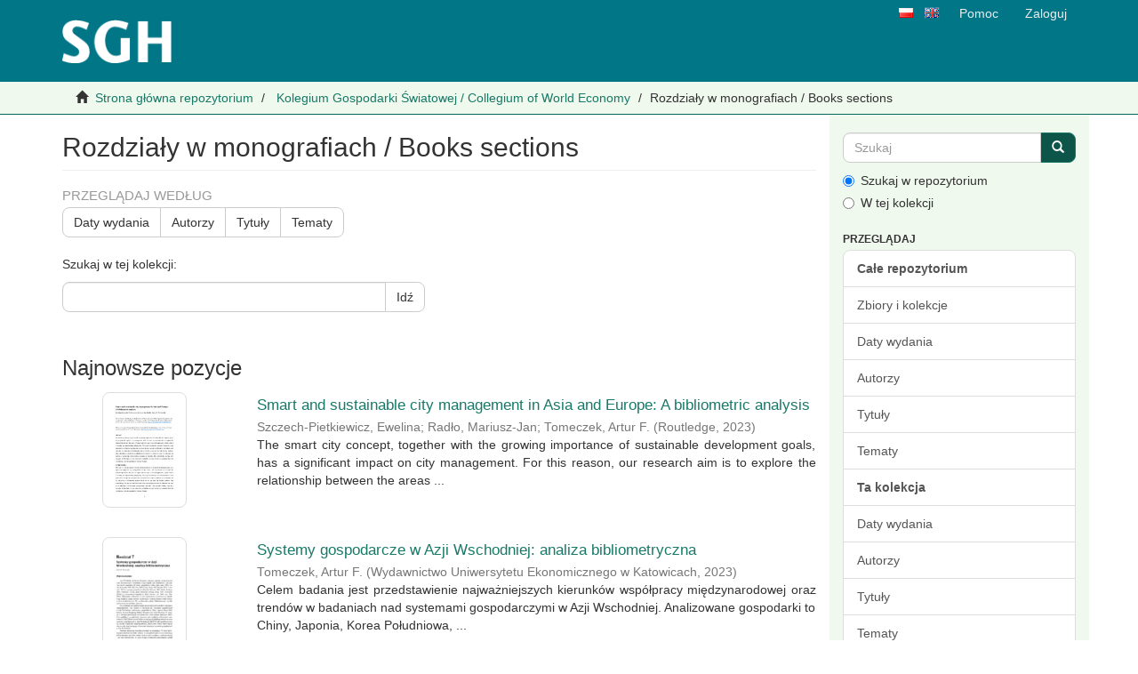

--- FILE ---
content_type: text/html;charset=utf-8
request_url: https://cor.sgh.waw.pl/handle/20.500.12182/174
body_size: 16274
content:
<!DOCTYPE html>
                <!--[if lt IE 7]> <html class="no-js lt-ie9 lt-ie8 lt-ie7" lang="en"> <![endif]-->
                    <!--[if IE 7]>    <html class="no-js lt-ie9 lt-ie8" lang="en"> <![endif]-->
                    <!--[if IE 8]>    <html class="no-js lt-ie9" lang="en"> <![endif]-->
                    <!--[if gt IE 8]><!--> <html class="no-js" lang="en"> <!--<![endif]-->
                <head><META http-equiv="Content-Type" content="text/html; charset=UTF-8">
<meta content="text/html; charset=UTF-8" http-equiv="Content-Type">
<meta content="IE=edge,chrome=1" http-equiv="X-UA-Compatible">
<meta content="width=device-width,initial-scale=1" name="viewport">
<meta content="62B0A26E208D98C3DA3FF0B524041166" name="msvalidate.01">
<link rel="shortcut icon" href="/themes/Mirage2/images/favicon.ico">
<link rel="apple-touch-icon" href="/themes/Mirage2/images/apple-touch-icon.png">
<meta name="Generator" content="DSpace 6.0-ceon">
<link href="/themes/Mirage2/styles/main.css" rel="stylesheet">
<link type="application/rss+xml" rel="alternate" href="/feed/rss_1.0/20.500.12182/174">
<link type="application/rss+xml" rel="alternate" href="/feed/rss_2.0/20.500.12182/174">
<link type="application/atom+xml" rel="alternate" href="/feed/atom_1.0/20.500.12182/174">
<link type="application/opensearchdescription+xml" rel="search" href="https://cor.sgh.waw.pl:443/open-search/description.xml" title="DSpace">
<script>
                //Clear default text of emty text areas on focus
                function tFocus(element)
                {
                if (element.value == ' '){element.value='';}
                }
                //Clear default text of emty text areas on submit
                function tSubmit(form)
                {
                var defaultedElements = document.getElementsByTagName("textarea");
                for (var i=0; i != defaultedElements.length; i++){
                if (defaultedElements[i].value == ' '){
                defaultedElements[i].value='';}}
                }
                //Disable pressing 'enter' key to submit a form (otherwise pressing 'enter' causes a submission to start over)
                function disableEnterKey(e)
                {
                var key;

                if(window.event)
                key = window.event.keyCode;     //Internet Explorer
                else
                key = e.which;     //Firefox and Netscape

                if(key == 13)  //if "Enter" pressed, then disable!
                return false;
                else
                return true;
                }
            </script><!--[if lt IE 9]>
                <script src="/themes/Mirage2/vendor/html5shiv/dist/html5shiv.js"> </script>
                <script src="/themes/Mirage2/vendor/respond/dest/respond.min.js"> </script>
                <![endif]--><script src="/themes/Mirage2/vendor/modernizr/modernizr.js"> </script>
<title>Rozdziały w monografiach / Books sections</title>
<script type="text/javascript">
                var _paq = _paq || [];
                /* tracker methods like "setCustomDimension" should be called before "trackPageView" */
                _paq.push(["setCookieDomain", "*.cor.sgh.waw.pl"]);
                _paq.push(["setDomains", ["*.cor.sgh.waw.pl"]]);
                _paq.push(['trackPageView']);
                _paq.push(['enableLinkTracking']);
                (function() {
                    var u="//piwik.vls.icm.edu.pl/";
                    _paq.push(['setTrackerUrl', u+'piwik.php']);
                    _paq.push(['setSiteId', '29']);
                    var d=document, g=d.createElement('script'), s=d.getElementsByTagName('script')[0];
                    g.type='text/javascript'; g.async=true; g.defer=true; g.src=u+'piwik.js'; s.parentNode.insertBefore(g,s);
                })();
            </script>
<noscript>
<p>
<img alt="" style="border:0;" src="//piwik.vls.icm.edu.pl/piwik.php?idsite=29&amp;rec=1"></p>
</noscript>
<script>
  		var _paq = window._paq = window._paq || [];
  		/* tracker methods like "setCustomDimension" should be called before "trackPageView" */
  		_paq.push(['trackPageView']);
  		_paq.push(['enableLinkTracking']);
  		(function() {
    		var u="https://webanalytics.sgh.waw.pl/";
    		_paq.push(['setTrackerUrl', u+'matomo.php']);
    		_paq.push(['setSiteId', '32']);
    		var d=document, g=d.createElement('script'), s=d.getElementsByTagName('script')[0];
    		g.async=true; g.src=u+'matomo.js'; s.parentNode.insertBefore(g,s);
  		})();
	</script><script type="text/javascript">
                window.dataLayer = window.dataLayer || [];
  function gtag(){dataLayer.push(arguments);}
  gtag('js', new Date());

  gtag('config', 'UA-158703341-1');
            </script>
</head><body>
<div id="header_parent">
<header>
<div role="navigation" class="navbar navbar-default navbar-static-top">
<div class="container">
<div class="navbar-header">
<a class="navbar-brand" href="/"><img title="Cyfrowe Otwarte Repozytorium Szkoły Gł&oacute;wnej Handlowej w Warszawie" src="/themes/Mirage2//images/logo-SGH-zielone.png"></a>
</div>
<div class="navbar-right visible-sm visible-md visible-lg hidden-xs">
<ul class="nav navbar-nav pull-left icon-lang">
<a class="btn-xs" href="/?locale-attribute=pl" title="Polski"><img title="Polski" src="/themes/Mirage2/images/pl.png"></a>
</ul>
<ul class="nav navbar-nav pull-left icon-lang">
<a class="btn-xs" href="/?locale-attribute=en" title="Angielski"><img title="Angielski" src="/themes/Mirage2/images/en.png"></a>
</ul>
<ul class="nav navbar-nav pull-left">
<li>
<a href="/page/help">Pomoc</a>
</li>
</ul>
<ul class="nav navbar-nav pull-left">
<li>
<a href="/login"><span class="hidden-xs">Zaloguj</span></a>
</li>
</ul>
<button type="button" class="navbar-toggle visible-sm" data-toggle="offcanvas"><span class="sr-only">Przełącz nawigację</span><span class="icon-bar"></span><span class="icon-bar"></span><span class="icon-bar"></span></button>
</div>
<div class="navbar-right hidden-sm hidden-md hidden-lg visible-xs">
<button data-toggle="offcanvas" class="navbar-toggle pull-right" type="button"><span class="sr-only">Przełącz nawigację</span><span class="icon-bar"></span><span class="icon-bar"></span><span class="icon-bar"></span></button>
<ul class="nav nav-pills pull-right">
<li class="dropdown" id="ds-language-selection-xs">
<button data-toggle="dropdown" class="dropdown-toggle navbar-toggle navbar-link" role="button" href="#" id="language-dropdown-toggle-xs"><b aria-hidden="true" class="visible-xs glyphicon glyphicon-globe"></b></button>
<ul data-no-collapse="true" aria-labelledby="language-dropdown-toggle-xs" role="menu" class="dropdown-menu pull-right">
<li role="presentation" class="disabled">
<a href="https://cor.sgh.waw.pl:443/handle/20.500.12182/174?locale-attribute=pl">polski</a>
</li>
<li role="presentation">
<a href="https://cor.sgh.waw.pl:443/handle/20.500.12182/174?locale-attribute=en">English</a>
</li>
</ul>
</li>
<li>
<a role="button" id="help-link-xs" class="navbar-toggle navbar-link" href="/page/help"><b aria-hidden="true" class="visible-xs glyphicon glyphicon-question-sign"></b></a>
</li>
<li>
<form method="get" action="/login" style="display: inline">
<button class="navbar-toggle navbar-link"><b aria-hidden="true" class="visible-xs glyphicon glyphicon-user"></b></button>
</form>
</li>
</ul>
</div>
</div>
</div>
</header>
<div class="trail-wrapper hidden-print">
<div class="container">
<div class="row">
<div class="col-xs-12">
<div class="breadcrumb dropdown visible-xs">
<a data-toggle="dropdown" class="dropdown-toggle" role="button" href="#" id="trail-dropdown-toggle">Rozdziały w monografiach / Books sections&nbsp;<b class="caret"></b></a>
<ul aria-labelledby="trail-dropdown-toggle" role="menu" class="dropdown-menu">
<li role="presentation">
<a role="menuitem" href="/"><i aria-hidden="true" class="glyphicon glyphicon-home"></i>&nbsp;
                        Strona gł&oacute;wna repozytorium</a>
</li>
<li role="presentation">
<a role="menuitem" href="/handle/20.500.12182/166">Kolegium Gospodarki Światowej / Collegium of World Economy</a>
</li>
<li role="presentation" class="disabled">
<a href="#" role="menuitem">Rozdziały w monografiach / Books sections</a>
</li>
</ul>
</div>
<ul class="breadcrumb hidden-xs">
<li>
<i aria-hidden="true" class="glyphicon glyphicon-home"></i>&nbsp;
            <a href="/">Strona gł&oacute;wna repozytorium</a>
</li>
<li>
<a href="/handle/20.500.12182/166">Kolegium Gospodarki Światowej / Collegium of World Economy</a>
</li>
<li class="active">Rozdziały w monografiach / Books sections</li>
</ul>
</div>
</div>
</div>
</div>
</div>
<div class="hidden" id="no-js-warning-wrapper">
<div id="no-js-warning">
<div class="notice failure">JavaScript is disabled for your browser. Some features of this site may not work without it.</div>
</div>
</div>
<div class="container" id="main-container">
<div class="row row-offcanvas row-offcanvas-right">
<div class="horizontal-slider clearfix">
<div class="col-xs-12 col-sm-12 col-md-9 main-content">
<div>
<h2 class="ds-div-head page-header first-page-header">Rozdziały w monografiach / Books sections</h2>
<div id="aspect_artifactbrowser_CollectionViewer_div_collection-home" class="ds-static-div primary repository collection">
<div id="aspect_artifactbrowser_CollectionViewer_div_collection-search-browse" class="ds-static-div secondary search-browse">
<div id="aspect_browseArtifacts_CollectionBrowse_div_collection-browse" class="ds-static-div secondary browse">
<h3 class="ds-div-head">Przeglądaj według</h3>
<div id="aspect_browseArtifacts_CollectionBrowse_list_collection-browse" class="ds-static-div collection-browse">
<p class="ds-paragraph  btn-group">
<a href="/handle/20.500.12182/174/browse?type=dateissued" class=" btn btn-default ">Daty wydania</a><a href="/handle/20.500.12182/174/browse?type=author" class=" btn btn-default ">Autorzy</a><a href="/handle/20.500.12182/174/browse?type=title" class=" btn btn-default ">Tytuły</a><a href="/handle/20.500.12182/174/browse?type=subject" class=" btn btn-default ">Tematy</a>
</p>
</div>
</div>
<form id="aspect_discovery_CollectionSearch_div_collection-search" class="ds-interactive-div secondary search" action="/handle/20.500.12182/174/discover" method="post" onsubmit="javascript:tSubmit(this);">
<p>Szukaj w tej kolekcji:</p>
<div class="row">
<div id="aspect_discovery_CollectionSearch_p_search-query" class="col-sm-6">
<p class="input-group">
<input id="aspect_discovery_CollectionSearch_field_query" class="ds-text-field form-control" name="query" type="text" value=""><span class="input-group-btn"><button id="aspect_discovery_CollectionSearch_field_submit" class="ds-button-field btn btn-default" name="submit" type="submit">Idź</button></span>
</p>
</div>
</div>
</form>
</div>
<div id="aspect_artifactbrowser_CollectionViewer_div_collection-view" class="ds-static-div secondary">
<!-- External Metadata URL: cocoon://metadata/handle/20.500.12182/174/mets.xml-->
<div class="detail-view">&nbsp;
            
            </div>
</div>
<h3 class="ds-div-head">Najnowsze pozycje</h3>
<div id="aspect_discovery_CollectionRecentSubmissions_div_collection-recent-submission" class="ds-static-div secondary recent-submission">
<ul class="ds-artifact-list list-unstyled">
<!-- External Metadata URL: cocoon://metadata/handle/20.500.12182/1331/mets.xml?sections=dmdSec,fileSec&fileGrpTypes=THUMBNAIL-->
<li class="ds-artifact-item odd">
<div class="item-wrapper row">
<div class="col-sm-3 hidden-xs">
<div class="thumbnail artifact-preview">
<a href="/handle/20.500.12182/1331" class="image-link"><img alt="Miniaturka" class="img-responsive img-thumbnail" src="/bitstream/handle/20.500.12182/1331/Szczech-Pietkiewicz_Rad%c5%82o_Tomeczek_2023_Smart_City.pdf.jpg?sequence=1144&amp;isAllowed=y"></a>
</div>
</div>
<div class="col-sm-9">
<div class="artifact-description">
<h4 class="artifact-title">
<a href="/handle/20.500.12182/1331">Smart and sustainable city management in Asia and Europe: A bibliometric analysis</a><span class="Z3988" title="ctx_ver=Z39.88-2004&amp;rft_val_fmt=info%3Aofi%2Ffmt%3Akev%3Amtx%3Adc&amp;rft_id=Szczech-Pietkiewicz%2C+E.%2C+Rad%C5%82o%2C+M.-J.%2C+Tomeczek%2C+A.+F.%2C++Smart+and+sustainable+city+management+in+Asia+and+Europe%3A+A+bibliometric+analysis.+W%3A+Smart+Cities+in+Europe+and+Asia%3A+Urban+Planning+and+Management+for+a+Sustainable+Future+%2F+red.+Biswas++P.+K.%2C+Dygas+R.%2C+London%2C+2023.&amp;rft_id=978-1-032-42982-3&amp;rft_id=http%3A%2F%2Fhdl.handle.net%2F20.500.12182%2F1331&amp;rft_id=https%3A%2F%2Fdoi.org%2F10.4324%2F9781003365174-1&amp;rft_id=https%3A%2F%2Fwww.taylorfrancis.com&amp;rfr_id=info%3Asid%2Fdspace.org%3Arepository&amp;">
                    ﻿ 
                </span>
</h4>
<div class="artifact-info">
<span class="author h4"><small><span>Szczech-Pietkiewicz, Ewelina</span>; <span>Radło, Mariusz-Jan</span>; <span>Tomeczek, Artur F.</span></small></span> <span class="publisher-date h4"><small>(<span class="publisher">Routledge</span>, <span class="date">2023</span>)</small></span>
</div>
<div class="artifact-abstract">The smart city concept, together with the growing importance of sustainable development goals, has a significant impact on city management. For this reason, our research aim is to explore the relationship between the areas ...</div>
</div>
</div>
</div>
</li>
<!-- External Metadata URL: cocoon://metadata/handle/20.500.12182/1203/mets.xml?sections=dmdSec,fileSec&fileGrpTypes=THUMBNAIL-->
<li class="ds-artifact-item even">
<div class="item-wrapper row">
<div class="col-sm-3 hidden-xs">
<div class="thumbnail artifact-preview">
<a href="/handle/20.500.12182/1203" class="image-link"><img alt="Miniaturka" class="img-responsive img-thumbnail" src="/bitstream/handle/20.500.12182/1203/Tomeczek_%282023%29_Systemy_gospodarcze_w_Azji_Wschodniej.pdf.jpg?sequence=2955&amp;isAllowed=y"></a>
</div>
</div>
<div class="col-sm-9">
<div class="artifact-description">
<h4 class="artifact-title">
<a href="/handle/20.500.12182/1203">Systemy gospodarcze w Azji Wschodniej: analiza bibliometryczna</a><span class="Z3988" title="ctx_ver=Z39.88-2004&amp;rft_val_fmt=info%3Aofi%2Ffmt%3Akev%3Amtx%3Adc&amp;rft_id=Tomeczek%2C+A.+F.%2C+Systemy+gospodarcze+w+Azji+Wschodniej%3A+analiza+bibliometryczna.+W%3A+Systemy+gospodarcze+i+ich+ewolucja+%3A+stan+i+perspektywy+bada%C5%84+%2F+red.+Ostoj+I.%2C+Pietrucha+J.%2C+Katowice%2C+2023.&amp;rft_id=978-83-7875-849-5&amp;rft_id=http%3A%2F%2Fhdl.handle.net%2F20.500.12182%2F1203&amp;rft_id=978-83-7875-850-1&amp;rft_id=https%3A%2F%2Fdoi.org%2F10.22367%2Fuekat.9788378758501&amp;rft_id=https%3A%2F%2Fwww.ue.katowice.pl%2Fjednostki%2Fwydawnictwo.html&amp;rfr_id=info%3Asid%2Fdspace.org%3Arepository&amp;">
                    ﻿ 
                </span>
</h4>
<div class="artifact-info">
<span class="author h4"><small><span>Tomeczek, Artur F.</span></small></span> <span class="publisher-date h4"><small>(<span class="publisher">Wydawnictwo Uniwersytetu Ekonomicznego w Katowicach</span>, <span class="date">2023</span>)</small></span>
</div>
<div class="artifact-abstract">Celem badania jest przedstawienie najważniejszych kierunk&oacute;w wsp&oacute;łpracy międzynarodowej oraz trend&oacute;w w badaniach nad systemami gospodarczymi w Azji Wschodniej. Analizowane gospodarki to Chiny, Japonia, Korea Południowa, ...</div>
</div>
</div>
</div>
</li>
<!-- External Metadata URL: cocoon://metadata/handle/20.500.12182/1198/mets.xml?sections=dmdSec,fileSec&fileGrpTypes=THUMBNAIL-->
<li class="ds-artifact-item odd">
<div class="item-wrapper row">
<div class="col-sm-3 hidden-xs">
<div class="thumbnail artifact-preview">
<a href="/handle/20.500.12182/1198" class="image-link"><img alt="Miniaturka" class="img-responsive img-thumbnail" src="/bitstream/handle/20.500.12182/1198/IK_LD_AP_2020.pdf.jpg?sequence=3033&amp;isAllowed=y"></a>
</div>
</div>
<div class="col-sm-9">
<div class="artifact-description">
<h4 class="artifact-title">
<a href="/handle/20.500.12182/1198">Learning and Entrepreneurial Market Orientation of exporting SME</a><span class="Z3988" title="ctx_ver=Z39.88-2004&amp;rft_val_fmt=info%3Aofi%2Ffmt%3Akev%3Amtx%3Adc&amp;rft_id=Kowalik%2C+I.%2C+Danik%2C+L.%2C+Ple%C5%9Bniak%2C+A.+2020.+Learning+and+Entrepreneurial+Market+Orientation+of+exporting+SMEs.+W%3A+20th+International+Joint+Conference+Central+and+Eastern+Europe+in+the+Changing+Business+Environment+%3A+proceedings.+Praha%2C+2020.&amp;rft_id=978-80-245-2395-8&amp;rft_id=http%3A%2F%2Fhdl.handle.net%2F20.500.12182%2F1198&amp;rft_id=http%3A%2F%2Fceeconference.vse.cz%2F&amp;rfr_id=info%3Asid%2Fdspace.org%3Arepository&amp;">
                    ﻿ 
                </span>
</h4>
<div class="artifact-info">
<span class="author h4"><small><span>Kowalik, Izabela</span>; <span>Danik, Lidia</span>; <span>Pleśniak, Agnieszka</span></small></span> <span class="publisher-date h4"><small>(<span class="publisher">Prague University of Economics and Business, Oeconomica Publishing House</span>, <span class="date">2020-10</span>)</small></span>
</div>
<div class="artifact-abstract">The paper presents the results of a quantitative study of 240 Polish SMEs from the &#13;
manufacturing sector, surveyed in 2019. It aims at determining whether and to what extent &#13;
their learning is linked to entrepreneurial ...</div>
</div>
</div>
</div>
</li>
<!-- External Metadata URL: cocoon://metadata/handle/20.500.12182/1197/mets.xml?sections=dmdSec,fileSec&fileGrpTypes=THUMBNAIL-->
<li class="ds-artifact-item even">
<div class="item-wrapper row">
<div class="col-sm-3 hidden-xs">
<div class="thumbnail artifact-preview">
<a href="/handle/20.500.12182/1197" class="image-link"><img alt="Miniaturka" class="img-responsive img-thumbnail" src="/bitstream/handle/20.500.12182/1197/OLEKSIUK_Adam-KOWALIK_Izabela-PLESNIAK_Agnieszka.pdf.jpg?sequence=3033&amp;isAllowed=y"></a>
</div>
</div>
<div class="col-sm-9">
<div class="artifact-description">
<h4 class="artifact-title">
<a href="/handle/20.500.12182/1197">Impact of International Environment on the Entrepreneurial Marketing Orientation of Small and Medium Enterprises</a><span class="Z3988" title="ctx_ver=Z39.88-2004&amp;rft_val_fmt=info%3Aofi%2Ffmt%3Akev%3Amtx%3Adc&amp;rft_id=Oleksiuk%2C+A.%2C+Ple%C5%9Bniak%2C+A.%2C+Kowalik%2C+I.%2C+Impact+of+International+Environment+on+the+Entrepreneurial+Marketing+Orientation+of+Small+and+Medium+Enterprises.+W%3A+20th+International+Joint+Conference+Central+and+Eastern+Europe+in+the+Changing+Business+Environment+%3A+proceedings%2C+Praha%2C+2020.&amp;rft_id=978-80-245-2395-8&amp;rft_id=http%3A%2F%2Fhdl.handle.net%2F20.500.12182%2F1197&amp;rft_id=http%3A%2F%2Fceeconference.vse.cz%2F&amp;rfr_id=info%3Asid%2Fdspace.org%3Arepository&amp;">
                    ﻿ 
                </span>
</h4>
<div class="artifact-info">
<span class="author h4"><small><span>Oleksiuk, Adam</span>; <span>Pleśniak, Agnieszka</span>; <span>Kowalik, Izabela</span></small></span> <span class="publisher-date h4"><small>(<span class="publisher">Prague University of Economics and Business, Oeconomica Publishing House</span>, <span class="date">2020-10</span>)</small></span>
</div>
<div class="artifact-abstract">Background: A company with transnational ambitions operates, reacts and undertakes its &#13;
activities within the broadly understood international environment. The article aims at &#13;
assessing the relationship between the ...</div>
</div>
</div>
</div>
</li>
<!-- External Metadata URL: cocoon://metadata/handle/20.500.12182/1046/mets.xml?sections=dmdSec,fileSec&fileGrpTypes=THUMBNAIL-->
<li class="ds-artifact-item odd">
<div class="item-wrapper row">
<div class="col-sm-3 hidden-xs">
<div class="thumbnail artifact-preview">
<a href="/handle/20.500.12182/1046" class="image-link"><img alt="Miniaturka" class="img-responsive img-thumbnail" src="/bitstream/handle/20.500.12182/1046/Tomeczek%20%282022%29%20Land%20and%20Water%20Resources%20in%20Poland.pdf.jpg?sequence=4397&amp;isAllowed=y"></a>
</div>
</div>
<div class="col-sm-9">
<div class="artifact-description">
<h4 class="artifact-title">
<a href="/handle/20.500.12182/1046">Land and Water Resources in Poland: An Empirical Study</a><span class="Z3988" title="ctx_ver=Z39.88-2004&amp;rft_val_fmt=info%3Aofi%2Ffmt%3Akev%3Amtx%3Adc&amp;rft_id=Tomeczek%2C+A.+F.%2C+Land+and+Water+Resources+in+Poland%3A+An+Empirical+Study.+W%3A+Kowalski+A.+M.%2C+Weresa+M.+A.%2C+Towards+a+sustainable+economy+in+a+pandemic+era+%2F+red.+Kowalski+A.+M.%2C+Weresa+M.+A.%2C+Warszawa%2C+2022&amp;rft_id=978-83-8030-567-0&amp;rft_id=http%3A%2F%2Fhdl.handle.net%2F20.500.12182%2F1046&amp;rft_id=http%3A%2F%2Fwydawnictwo.sgh.waw.pl&amp;rfr_id=info%3Asid%2Fdspace.org%3Arepository&amp;">
                    ﻿ 
                </span>
</h4>
<div class="artifact-info">
<span class="author h4"><small><span>Tomeczek, Artur F.</span></small></span> <span class="publisher-date h4"><small>(<span class="publisher">SGH Publishing House</span>, <span class="date">2022</span>)</small></span>
</div>
<div class="artifact-abstract">This research aims to show how the use of land and water resources in Poland compares to other selected economies. It starts with a narrative literature review of related issues in economic research. The main empirical ...</div>
</div>
</div>
</div>
</li>
<!-- External Metadata URL: cocoon://metadata/handle/20.500.12182/1045/mets.xml?sections=dmdSec,fileSec&fileGrpTypes=THUMBNAIL-->
<li class="ds-artifact-item even">
<div class="item-wrapper row">
<div class="col-sm-3 hidden-xs">
<div class="thumbnail artifact-preview">
<a href="/handle/20.500.12182/1045" class="image-link"><img alt="Miniaturka" class="img-responsive img-thumbnail" src="/bitstream/handle/20.500.12182/1045/Tomeczek%20%282022%29%20Zasoby%20ziemi%20i%20wody%20w%20Polsce.pdf.jpg?sequence=4397&amp;isAllowed=y"></a>
</div>
</div>
<div class="col-sm-9">
<div class="artifact-description">
<h4 class="artifact-title">
<a href="/handle/20.500.12182/1045">Zasoby ziemi i wody w Polsce &ndash; badanie empiryczne</a><span class="Z3988" title="ctx_ver=Z39.88-2004&amp;rft_val_fmt=info%3Aofi%2Ffmt%3Akev%3Amtx%3Adc&amp;rft_id=Tomeczek%2C+Zasoby+ziemi+i+wody+w+Polsce+%E2%80%93+badanie+empiryczne.+W%3A+W+kierunku+zr%C3%B3wnowa%C5%BConej+gospodarki+w+dobie+pandemii+%2F+red.+Kowalski+A.+M.%2C+Weresa+M.+A.%2C+Warszawa%2C+2022&amp;rft_id=978-83-8030-549-6&amp;rft_id=http%3A%2F%2Fhdl.handle.net%2F20.500.12182%2F1045&amp;rft_id=http%3A%2F%2Fwydawnictwo.sgh.waw.pl&amp;rfr_id=info%3Asid%2Fdspace.org%3Arepository&amp;">
                    ﻿ 
                </span>
</h4>
<div class="artifact-info">
<span class="author h4"><small><span>Tomeczek, Artur F.</span></small></span> <span class="publisher-date h4"><small>(<span class="publisher">Oficyna Wydawnicza SGH</span>, <span class="date">2022</span>)</small></span>
</div>
<div class="artifact-abstract">Niniejsze badanie ma na celu pokazanie, jak wykorzystanie zasob&oacute;w ziemi i wody w Polsce wypada na tle innych wybranych gospodarek. Punktem wyjścia jest narracyjny przegląd literatury dotyczący pokrewnych zagadnień w badaniach ...</div>
</div>
</div>
</div>
</li>
<!-- External Metadata URL: cocoon://metadata/handle/20.500.12182/1044/mets.xml?sections=dmdSec,fileSec&fileGrpTypes=THUMBNAIL-->
<li class="ds-artifact-item odd">
<div class="item-wrapper row">
<div class="col-sm-3 hidden-xs">
<div class="thumbnail artifact-preview">
<a href="/handle/20.500.12182/1044" class="image-link"><img alt="Miniaturka" class="img-responsive img-thumbnail" src="/bitstream/handle/20.500.12182/1044/Tomeczek%20%282021%29%20Poland-United%20States%20Relations.pdf.jpg?sequence=4398&amp;isAllowed=y"></a>
</div>
</div>
<div class="col-sm-9">
<div class="artifact-description">
<h4 class="artifact-title">
<a href="/handle/20.500.12182/1044">Poland-United States bilateral relations: Political and economic aspects</a><span class="Z3988" title="ctx_ver=Z39.88-2004&amp;rft_val_fmt=info%3Aofi%2Ffmt%3Akev%3Amtx%3Adc&amp;rft_id=Tomeczek%2C+A+F.%2C+Poland-United+States+Bilateral+Relations%3A+Political+and+Economic+Aspects.+W%3A+Bilateral+economic+cooperation+and+competitive+advantages+%2F+red.+Kowalski+A.M.%2C+Weresa+M.A.%2C+Warszawa%2C+2021&amp;rft_id=978-83-8030-451-2&amp;rft_id=http%3A%2F%2Fhdl.handle.net%2F20.500.12182%2F1044&amp;rft_id=http%3A%2F%2Fwydawnictwo.sgh.waw.pl&amp;rfr_id=info%3Asid%2Fdspace.org%3Arepository&amp;">
                    ﻿ 
                </span>
</h4>
<div class="artifact-info">
<span class="author h4"><small><span>Tomeczek, Artur F.</span></small></span> <span class="publisher-date h4"><small>(<span class="publisher">SGH Warsaw School of Economics</span>, <span class="date">2021</span>)</small></span>
</div>
<div class="artifact-abstract">The aim of this chapter is to explore the Poland-U.S. bilateral relations with regard to political and economic aspects, with a focus on the 2009&ndash;2020 period. The chapter comprises two main parts. The first one concerns ...</div>
</div>
</div>
</div>
</li>
<!-- External Metadata URL: cocoon://metadata/handle/20.500.12182/1043/mets.xml?sections=dmdSec,fileSec&fileGrpTypes=THUMBNAIL-->
<li class="ds-artifact-item even">
<div class="item-wrapper row">
<div class="col-sm-3 hidden-xs">
<div class="thumbnail artifact-preview">
<a href="/handle/20.500.12182/1043" class="image-link"><img alt="Miniaturka" class="img-responsive img-thumbnail" src="/bitstream/handle/20.500.12182/1043/Tomeczek%20%282021%29%20Stosunki%20polsko-ameryka%c5%84skie.pdf.jpg?sequence=4398&amp;isAllowed=y"></a>
</div>
</div>
<div class="col-sm-9">
<div class="artifact-description">
<h4 class="artifact-title">
<a href="/handle/20.500.12182/1043">Bilateralne stosunki polsko-amerykańskie &ndash; aspekty polityczne i gospodarcze</a><span class="Z3988" title="ctx_ver=Z39.88-2004&amp;rft_val_fmt=info%3Aofi%2Ffmt%3Akev%3Amtx%3Adc&amp;rft_id=Tomeczek+A.F.%2C+Bilateralne+stosunki+polsko-ameryka%C5%84skie+%E2%80%93+aspekty+polityczne+i+gospodarcze.+W%3A+Bilateralna+wsp%C3%B3%C5%82praca+gospodarcza+a+przewagi+konkurencyjne+%2F+red.+Kowalski+A.M.%2C+Weresa+M.A.%2C+Warszawa&amp;rft_id=978-83-8030-446-8&amp;rft_id=http%3A%2F%2Fhdl.handle.net%2F20.500.12182%2F1043&amp;rft_id=http%3A%2F%2Fwydawnictwo.sgh.waw.pl&amp;rfr_id=info%3Asid%2Fdspace.org%3Arepository&amp;">
                    ﻿ 
                </span>
</h4>
<div class="artifact-info">
<span class="author h4"><small><span>Tomeczek, Artur F.</span></small></span> <span class="publisher-date h4"><small>(<span class="publisher">Oficyna Wydawnicza SGH - Szkoła Gł&oacute;wna Handlowa</span>, <span class="date">2021</span>)</small></span>
</div>
<div class="artifact-abstract">Celem niniejszego rozdziału jest zbadanie bilateralnych stosunk&oacute;w polsko-amerykańskich w sferze politycznej i gospodarczej w latach 2009&ndash;2020. Prezentowane opracowanie składa się z dw&oacute;ch części. Pierwsza z nich dotyczy ...</div>
</div>
</div>
</div>
</li>
<!-- External Metadata URL: cocoon://metadata/handle/20.500.12182/803/mets.xml?sections=dmdSec,fileSec&fileGrpTypes=THUMBNAIL-->
<li class="ds-artifact-item odd">
<div class="item-wrapper row">
<div class="col-sm-3 hidden-xs">
<div class="thumbnail artifact-preview">
<a href="/handle/20.500.12182/803" class="image-link"><img alt="Miniaturka" class="img-responsive img-thumbnail" src="/bitstream/handle/20.500.12182/803/Kachniewska_M_Impact_of_Tourism_on_Competitiveness_and_Internationalization_of_Cities.pdf.jpg?sequence=8566&amp;isAllowed=y"></a>
</div>
</div>
<div class="col-sm-9">
<div class="artifact-description">
<h4 class="artifact-title">
<a href="/handle/20.500.12182/803">Impact of Tourism on Competitiveness and Internationalization of Cities</a><span class="Z3988" title="ctx_ver=Z39.88-2004&amp;rft_val_fmt=info%3Aofi%2Ffmt%3Akev%3Amtx%3Adc&amp;rft_id=Kachniewska+M.%2C+Impact+of+Tourism+on+Competitiveness+and+Internationalization+of+Cities.+W%3A+The+role+of+cities+in+creating+competitive+advantages+%2F+red.+Weresa+M.%2C+Kowalski+A.+M.%2C+Warsaw%2C+2018.&amp;rft_id=978-83-8030-228-0&amp;rft_id=http%3A%2F%2Fhdl.handle.net%2F20.500.12182%2F803&amp;rft_id=https%3A%2F%2Fwww.wydawnictwo.sgh.waw.pl&amp;rfr_id=info%3Asid%2Fdspace.org%3Arepository&amp;">
                    ﻿ 
                </span>
</h4>
<div class="artifact-info">
<span class="author h4"><small><span>Kachniewska, Magdalena</span></small></span> <span class="publisher-date h4"><small>(<span class="publisher">Warsaw : World Economy Research Institute SGH Warsaw School of Economics</span>, <span class="date">2018</span>)</small></span>
</div>
<div class="artifact-abstract">Over half of world's population lives in the cities and they attract the largest part of the world's tourist traffic: in Europe, at the beginning of the first decade of the 21st century, urban tourism accounted for 30% of ...</div>
</div>
</div>
</div>
</li>
<!-- External Metadata URL: cocoon://metadata/handle/20.500.12182/802/mets.xml?sections=dmdSec,fileSec&fileGrpTypes=THUMBNAIL-->
<li class="ds-artifact-item even">
<div class="item-wrapper row">
<div class="col-sm-3 hidden-xs">
<div class="thumbnail artifact-preview">
<a href="/handle/20.500.12182/802" class="image-link"><img alt="Miniaturka" class="img-responsive img-thumbnail" src="/bitstream/handle/20.500.12182/802/Kachniewska_Kowalski_Szczech-Pietkiewicz_The_Competitiveness_of_Cities_Components_Meaning_and_Determinants.pdf.jpg?sequence=8566&amp;isAllowed=y"></a>
</div>
</div>
<div class="col-sm-9">
<div class="artifact-description">
<h4 class="artifact-title">
<a href="/handle/20.500.12182/802">The Competitiveness of Cities : Components, Meaning and Determinants</a><span class="Z3988" title="ctx_ver=Z39.88-2004&amp;rft_val_fmt=info%3Aofi%2Ffmt%3Akev%3Amtx%3Adc&amp;rft_id=Kachniewska+M.%2C+Kowalski+A.%2C+Szczech-Pietkiewicz+E.%2C+The+Competitiveness+of+Cities+%3A+Components%2C+Meaning+and+Determinants.+W%3A+The+role+of+cities+in+creating+competitive+advantages+%2F+red.+Weresa+M.%2C+Kowalski+A.+M.%2C+Warsaw+2018.&amp;rft_id=978-83-8030-228-0&amp;rft_id=http%3A%2F%2Fhdl.handle.net%2F20.500.12182%2F802&amp;rft_id=https%3A%2F%2Fwww.wydawnictwo.sgh.waw.pl&amp;rfr_id=info%3Asid%2Fdspace.org%3Arepository&amp;">
                    ﻿ 
                </span>
</h4>
<div class="artifact-info">
<span class="author h4"><small><span>Kachniewska, Magdalena</span>; <span>Kowalski, Arkadiusz Michał</span>; <span>Szczech-Pietkiewicz, Ewelina</span></small></span> <span class="publisher-date h4"><small>(<span class="publisher">Warsaw : World Economy Research Institute SGH Warsaw School of Economics</span>, <span class="date">2018</span>)</small></span>
</div>
<div class="artifact-abstract">Competitiveness between regions and cities has not until recently been a component&#13;
of fundamental research issues in economics or even in economic geography. The&#13;
competitiveness of territorial units is a fairly new ...</div>
</div>
</div>
</div>
</li>
<!-- External Metadata URL: cocoon://metadata/handle/20.500.12182/595/mets.xml?sections=dmdSec,fileSec&fileGrpTypes=THUMBNAIL-->
<li class="ds-artifact-item odd">
<div class="item-wrapper row">
<div class="col-sm-3 hidden-xs">
<div class="thumbnail artifact-preview">
<a href="/handle/20.500.12182/595" class="image-link"><img alt="Miniaturka" class="img-responsive img-thumbnail" src="/bitstream/handle/20.500.12182/595/A.%20Kuznar_EU%20as%20the%20creator%20of%20international%20standards%20of%20protection%20of%20IPRs%20%e2%80%93%20the%20case%20of%20geographical%20indications.pdf.jpg?sequence=20465&amp;isAllowed=y"></a>
</div>
</div>
<div class="col-sm-9">
<div class="artifact-description">
<h4 class="artifact-title">
<a href="/handle/20.500.12182/595">European Union as the creator of international standards of protection of intellectual property rights &ndash; the case of geographical indications</a><span class="Z3988" title="ctx_ver=Z39.88-2004&amp;rft_val_fmt=info%3Aofi%2Ffmt%3Akev%3Amtx%3Adc&amp;rft_id=Ku%C5%BAnar+A.%2C+European+Union+as+the+creator+of+international+standards+of+protection+of+intellectual+property+rights+%E2%80%93+the+case+of+geographical+indications%2C+w%3A+Czarny+E.%2C+Folfas+P.+%28eds.%29%2C+European+Union%3A+Three+Anniversaries.+The+Polish+Perspective%2C+Oficyna+Wydawnicza+SGH%2C+Warszawa%2C+2017%2C+s.+65-88.&amp;rft_id=978-83-8030-141-2&amp;rft_id=http%3A%2F%2Fhdl.handle.net%2F20.500.12182%2F595&amp;rft_id=http%3A%2F%2Fwydawnictwo.sgh.waw.pl&amp;rfr_id=info%3Asid%2Fdspace.org%3Arepository&amp;">
                    ﻿ 
                </span>
</h4>
<div class="artifact-info">
<span class="author h4"><small><span>Kuźnar, Andżelika</span></small></span> <span class="publisher-date h4"><small>(<span class="publisher">Oficyna Wydawnicza SGH</span>, <span class="date">2017</span>)</small></span>
</div>
<div class="artifact-abstract">The European Union creates many common standards which have to be obeyed by its member states. What is more, it also pushes non-EU members to accept some of its standards by means of international agreements and treaties. ...</div>
</div>
</div>
</div>
</li>
<!-- External Metadata URL: cocoon://metadata/handle/20.500.12182/521/mets.xml?sections=dmdSec,fileSec&fileGrpTypes=THUMBNAIL-->
<li class="ds-artifact-item even">
<div class="item-wrapper row">
<div class="col-sm-3 hidden-xs">
<div class="thumbnail artifact-preview">
<a href="/handle/20.500.12182/521" class="image-link"><img alt="Miniaturka" class="img-responsive img-thumbnail" src="/bitstream/handle/20.500.12182/521/Kachniewska%20Magdalena%20Oczekiwania%20przedsi%c4%99biorc%c3%b3w%20bran%c5%bcy%20hotelarskiej%20wzgl%c4%99dem%20systemu%20kszta%c5%82cenia%20na%20poziomie%20wy%c5%bcszym.pdf.jpg?sequence=10426&amp;isAllowed=y"></a>
</div>
</div>
<div class="col-sm-9">
<div class="artifact-description">
<h4 class="artifact-title">
<a href="/handle/20.500.12182/521">Oczekiwania przedsiębiorc&oacute;w branży hotelarskiej względem systemu kształcenia na poziomie wyższym</a><span class="Z3988" title="ctx_ver=Z39.88-2004&amp;rft_val_fmt=info%3Aofi%2Ffmt%3Akev%3Amtx%3Adc&amp;rft_id=Kachniewska+M.%2C+Oczekiwania+przedsi%C4%99biorc%C3%B3w+bran%C5%BCy+hotelarskiej+wzgl%C4%99dem+systemu+kszta%C5%82cenia+na+poziomie+wy%C5%BCszym+%5Bw%3A%5D+Wsp%C3%B3%C5%82czesne+uwarunkowania+i+problemy+rozwoju+turystyki+%28red.+R.+Pawlusi%C5%84ski%29%2C+Krak%C3%B3w%2C+2013&amp;rft_id=978-83-88424-96-0&amp;rft_id=http%3A%2F%2Fhdl.handle.net%2F20.500.12182%2F521&amp;rft_id=www.geo.uj.edu.pl&amp;rfr_id=info%3Asid%2Fdspace.org%3Arepository&amp;">
                    ﻿ 
                </span>
</h4>
<div class="artifact-info">
<span class="author h4"><small><span>Kachniewska, Magdalena</span></small></span> <span class="publisher-date h4"><small>(<span class="publisher">Instytut Geografii i Gospodarki Przestrzennej Uniwersytetu Jagiellońskiego</span>, <span class="date">2013</span>)</small></span>
</div>
<div class="artifact-abstract">Przeprowadzone badania dotyczyły oczekiwań sektora hotelarskiego względem program&oacute;w nauczania w szkołach wyższych. Zbieżność oczekiwań przedsiębiorc&oacute;w branży turystycznej wskazuje, że odpowiedni kształt program&oacute;w nauczania ...</div>
</div>
</div>
</div>
</li>
<!-- External Metadata URL: cocoon://metadata/handle/20.500.12182/440/mets.xml?sections=dmdSec,fileSec&fileGrpTypes=THUMBNAIL-->
<li class="ds-artifact-item odd">
<div class="item-wrapper row">
<div class="col-sm-3 hidden-xs">
<div class="thumbnail artifact-preview">
<a href="/handle/20.500.12182/440" class="image-link"><img alt="Miniaturka" class="img-responsive img-thumbnail" src="/bitstream/handle/20.500.12182/440/Kachniewska_Magdalena_Internetowe_platformy_upowszechniania_wiedzy.pdf.jpg?sequence=10597&amp;isAllowed=y"></a>
</div>
</div>
<div class="col-sm-9">
<div class="artifact-description">
<h4 class="artifact-title">
<a href="/handle/20.500.12182/440">Internetowe platformy upowszechniania wiedzy jako narzędzie poprawy konkurencyjności przedsiębiorstw i region&oacute;w turystycznych</a><span class="Z3988" title="ctx_ver=Z39.88-2004&amp;rft_val_fmt=info%3Aofi%2Ffmt%3Akev%3Amtx%3Adc&amp;rft_id=Kachniewska+M.%2C+Internetowe+platformy+upowszechniania+wiedzy+jako+narz%C4%99dzie+poprawy+konkurencyjno%C5%9Bci+przedsi%C4%99biorstw+i+region%C3%B3w+turystycznych.+W%3A+Zarz%C4%85dzanie+wiedz%C4%85+a+efektywno%C5%9B%C4%87+gospodarki+turystycznej+%2Fred.+Morawski+M.%2C+Wroc%C5%82aw%2C+2012&amp;rft_id=978-83-924078-8-1&amp;rft_id=http%3A%2F%2Fhdl.handle.net%2F20.500.12182%2F440&amp;rft_id=http%3A%2F%2Fawf.wroc.pl%2Fpl%2Farticle%2F6%2F104%2FWydawnictwo&amp;rfr_id=info%3Asid%2Fdspace.org%3Arepository&amp;">
                    ﻿ 
                </span>
</h4>
<div class="artifact-info">
<span class="author h4"><small><span>Kachniewska, Magdalena</span></small></span> <span class="publisher-date h4"><small>(<span class="publisher">Akademia Wychowania Fizycznego we Wrocławiu</span>, <span class="date">2012</span>)</small></span>
</div>
<div class="artifact-abstract">Polish SMEs and tourism receiving areas have the potential to cooperate and compete by taking advantage of knowledge platforms founded on digital technologies and new relationships. The purpose of this paper is to share ...</div>
</div>
</div>
</div>
</li>
<!-- External Metadata URL: cocoon://metadata/handle/20.500.12182/392/mets.xml?sections=dmdSec,fileSec&fileGrpTypes=THUMBNAIL-->
<li class="ds-artifact-item even">
<div class="item-wrapper row">
<div class="col-sm-3 hidden-xs">
<div class="thumbnail artifact-preview">
<a href="/handle/20.500.12182/392" class="image-link"><img alt="Miniaturka" class="img-responsive img-thumbnail" src="/bitstream/handle/20.500.12182/392/Kuznar_Menkes_Changes%20in%20perception%20of%20European%20integration%20after%20Brexit.pdf.jpg?sequence=10702&amp;isAllowed=y"></a>
</div>
</div>
<div class="col-sm-9">
<div class="artifact-description">
<h4 class="artifact-title">
<a href="/handle/20.500.12182/392">Changes in perception of European integration after Brexit</a><span class="Z3988" title="ctx_ver=Z39.88-2004&amp;rft_val_fmt=info%3Aofi%2Ffmt%3Akev%3Amtx%3Adc&amp;rft_id=Ku%C5%BAnar+A.%2C+Menkes+J.%2C+Changes+in+perception+of+European+integration+after+Brexit%2C+w%3A++Proceedings+of+the+International+Conference+on+Applied+Economics%3A+Economics+%2F+red.+Balcerzak+A.%2C+Pietryka+I.%2C+Toru%C5%84%2C+2017&amp;rft_id=978-83-65605-06-1&amp;rft_id=http%3A%2F%2Fhdl.handle.net%2F20.500.12182%2F392&amp;rft_id=http%3A%2F%2Fdoi.org%2F10.24136%2Feep.proc.2017.3&amp;rft_id=http%3A%2F%2Fwww.contemporary-issues.pl%2Fproceedings&amp;rfr_id=info%3Asid%2Fdspace.org%3Arepository&amp;">
                    ﻿ 
                </span>
</h4>
<div class="artifact-info">
<span class="author h4"><small><span>Kuźnar, Andżelika</span>; <span>Menkes, Jerzy</span></small></span> <span class="publisher-date h4"><small>(<span class="publisher">Institute of Economic Research</span>, <span class="date">2017</span>)</small></span>
</div>
<div class="artifact-abstract">Research background: UK rejects the paradigm of the role and rank of the security community and the perception of European integration as a road of no re-turn. Economic and legal study allows to assess the reasoning of ...</div>
</div>
</div>
</div>
</li>
</ul>
</div>
</div>
</div>
<div class="visible-xs visible-sm">
<footer>
<div class="row">
<hr>
<div class="col-xs-7 col-sm-8">
<div class="hidden-print">
<a href="/feedback">Kontakt z nami</a> | <a href="/page/terms">Regulamin</a> | <a href="/page/requirements">Wymagania</a> | <a target="_blank" href="http://www.dspace.org/">DSpace software</a>
</div>
</div>
<div class="col-xs-5 col-sm-4 hidden-print">
<div class="pull-right">
<a href="https://pl.wikipedia.org/wiki/Otwarty_dost%C4%99p" target="_blank" title="OPEN ACCESS"><img src="/themes/Mirage2//images/logoopenaccess.png" alt="Logo Open Access"></a><a href="http://icm.edu.pl" target="_blank" title="ICM UW"><img src="/themes/Mirage2//images/ICM_UW.png" alt="Logo ICM UW - przeniesienie do strony gł&oacute;wnej serwisu"></a><a href="https://www.base-search.net" target="_blank" title="BASE"><img src="/themes/Mirage2//images/logo_base.png" alt="Logo BASE - przeniesienie do strony gł&oacute;wnej serwisu"></a>
</div>
</div>
</div>
<a class="hidden" href="/htmlmap">&nbsp;</a>
<p>&nbsp;</p>
</footer>
</div>
</div>
<div role="navigation" id="sidebar" class="col-xs-6 col-sm-3 sidebar-offcanvas">
<div class="word-break hidden-print" id="ds-options">
<div class="ds-option-set" id="ds-search-option">
<form method="post" class="" id="ds-search-form" action="/discover">
<fieldset>
<div class="input-group">
<input placeholder="Szukaj" type="text" class="ds-text-field form-control" name="query"><span class="input-group-btn"><button title="Idź" class="ds-button-field btn btn-primary"><span aria-hidden="true" class="glyphicon glyphicon-search"></span></button></span>
</div>
<div class="radio">
<label><input checked value="" name="scope" type="radio" id="ds-search-form-scope-all">Szukaj w repozytorium</label>
</div>
<div class="radio">
<label><input name="scope" type="radio" id="ds-search-form-scope-container" value="20.500.12182/174">W tej kolekcji</label>
</div>
</fieldset>
</form>
</div>
<h2 class="ds-option-set-head  h6">Przeglądaj</h2>
<div id="aspect_viewArtifacts_Navigation_list_browse" class="list-group">
<a class="list-group-item active"><span class="h5 list-group-item-heading  h5">Całe repozytorium</span></a><a href="/community-list" class="list-group-item ds-option">Zbiory i kolekcje </a><a href="/browse?type=dateissued" class="list-group-item ds-option">Daty wydania</a><a href="/browse?type=author" class="list-group-item ds-option">Autorzy</a><a href="/browse?type=title" class="list-group-item ds-option">Tytuły</a><a href="/browse?type=subject" class="list-group-item ds-option">Tematy</a><a class="list-group-item active"><span class="h5 list-group-item-heading  h5">Ta kolekcja</span></a><a href="/handle/20.500.12182/174/browse?type=dateissued" class="list-group-item ds-option">Daty wydania</a><a href="/handle/20.500.12182/174/browse?type=author" class="list-group-item ds-option">Autorzy</a><a href="/handle/20.500.12182/174/browse?type=title" class="list-group-item ds-option">Tytuły</a><a href="/handle/20.500.12182/174/browse?type=subject" class="list-group-item ds-option">Tematy</a>
</div>
<h2 class="ds-option-set-head  h6">Moje konto</h2>
<div id="aspect_viewArtifacts_Navigation_list_account" class="list-group">
<a href="/login" class="list-group-item ds-option">Zaloguj</a>
</div>
<div id="aspect_viewArtifacts_Navigation_list_context" class="list-group"></div>
<div id="aspect_viewArtifacts_Navigation_list_administrative" class="list-group"></div>
<h2 class="ds-option-set-head  h6">Odkryj</h2>
<div id="aspect_discovery_Navigation_list_discovery" class="list-group">
<a class="list-group-item active"><span class="h5 list-group-item-heading  h5">Autor</span></a><a href="/handle/20.500.12182/174/discover?filtertype=author&amp;filter_relational_operator=equals&amp;filter=Tomeczek%2C+Artur+F." class="list-group-item ds-option">Tomeczek, Artur F. (6)</a><a href="/handle/20.500.12182/174/discover?filtertype=author&amp;filter_relational_operator=equals&amp;filter=Kachniewska%2C+Magdalena" class="list-group-item ds-option">Kachniewska, Magdalena (4)</a><a href="/handle/20.500.12182/174/discover?filtertype=author&amp;filter_relational_operator=equals&amp;filter=Kowalik%2C+Izabela" class="list-group-item ds-option">Kowalik, Izabela (2)</a><a href="/handle/20.500.12182/174/discover?filtertype=author&amp;filter_relational_operator=equals&amp;filter=Ku%C5%BAnar%2C+And%C5%BCelika" class="list-group-item ds-option">Kuźnar, Andżelika (2)</a><a href="/handle/20.500.12182/174/discover?filtertype=author&amp;filter_relational_operator=equals&amp;filter=Ple%C5%9Bniak%2C+Agnieszka" class="list-group-item ds-option">Pleśniak, Agnieszka (2)</a><a href="/handle/20.500.12182/174/discover?filtertype=author&amp;filter_relational_operator=equals&amp;filter=Szczech-Pietkiewicz%2C+Ewelina" class="list-group-item ds-option">Szczech-Pietkiewicz, Ewelina (2)</a><a href="/handle/20.500.12182/174/discover?filtertype=author&amp;filter_relational_operator=equals&amp;filter=Danik%2C+Lidia" class="list-group-item ds-option">Danik, Lidia (1)</a><a href="/handle/20.500.12182/174/discover?filtertype=author&amp;filter_relational_operator=equals&amp;filter=Kowalski%2C+Arkadiusz+Micha%C5%82" class="list-group-item ds-option">Kowalski, Arkadiusz Michał (1)</a><a href="/handle/20.500.12182/174/discover?filtertype=author&amp;filter_relational_operator=equals&amp;filter=Menkes%2C+Jerzy" class="list-group-item ds-option">Menkes, Jerzy (1)</a><a href="/handle/20.500.12182/174/discover?filtertype=author&amp;filter_relational_operator=equals&amp;filter=Oleksiuk%2C+Adam" class="list-group-item ds-option">Oleksiuk, Adam (1)</a><a href="/handle/20.500.12182/174/search-filter?field=author&amp;order=COUNT" class="list-group-item ds-option">... zobacz więcej</a><a class="list-group-item active"><span class="h5 list-group-item-heading  h5">Temat</span></a><a href="/handle/20.500.12182/174/discover?filtertype=subject&amp;filter_relational_operator=equals&amp;filter=cities" class="list-group-item ds-option">cities (2)</a><a href="/handle/20.500.12182/174/discover?filtertype=subject&amp;filter_relational_operator=equals&amp;filter=competitiveness" class="list-group-item ds-option">competitiveness (2)</a><a href="/handle/20.500.12182/174/discover?filtertype=subject&amp;filter_relational_operator=equals&amp;filter=Poland" class="list-group-item ds-option">Poland (2)</a><a href="/handle/20.500.12182/174/discover?filtertype=subject&amp;filter_relational_operator=equals&amp;filter=Polska" class="list-group-item ds-option">Polska (2)</a><a href="/handle/20.500.12182/174/discover?filtertype=subject&amp;filter_relational_operator=equals&amp;filter=turystyka" class="list-group-item ds-option">turystyka (2)</a><a href="/handle/20.500.12182/174/discover?filtertype=subject&amp;filter_relational_operator=equals&amp;filter=urban+economy" class="list-group-item ds-option">urban economy (2)</a><a href="/handle/20.500.12182/174/discover?filtertype=subject&amp;filter_relational_operator=equals&amp;filter=agriculture" class="list-group-item ds-option">agriculture (1)</a><a href="/handle/20.500.12182/174/discover?filtertype=subject&amp;filter_relational_operator=equals&amp;filter=analiza+bibliometryczna" class="list-group-item ds-option">analiza bibliometryczna (1)</a><a href="/handle/20.500.12182/174/discover?filtertype=subject&amp;filter_relational_operator=equals&amp;filter=analiza+sieciowa" class="list-group-item ds-option">analiza sieciowa (1)</a><a href="/handle/20.500.12182/174/discover?filtertype=subject&amp;filter_relational_operator=equals&amp;filter=Asia" class="list-group-item ds-option">Asia (1)</a><a href="/handle/20.500.12182/174/search-filter?field=subject&amp;order=COUNT" class="list-group-item ds-option">... zobacz więcej</a><a class="list-group-item active"><span class="h5 list-group-item-heading  h5">Data wydania</span></a><a href="/handle/20.500.12182/174/discover?filtertype=dateIssued&amp;filter_relational_operator=equals&amp;filter=%5B2020+TO+2023%5D" class="list-group-item ds-option">2020 - 2023 (8)</a><a href="/handle/20.500.12182/174/discover?filtertype=dateIssued&amp;filter_relational_operator=equals&amp;filter=%5B2012+TO+2019%5D" class="list-group-item ds-option">2012 - 2019 (6)</a><a class="list-group-item active"><span class="h5 list-group-item-heading  h5">Ma plik(i)</span></a><a href="/handle/20.500.12182/174/discover?filtertype=has_content_in_original_bundle&amp;filter_relational_operator=equals&amp;filter=true" class="list-group-item ds-option">Tak (14)</a>
</div>
<div>
<h2 class="ds-option-set-head h6">RSS Feeds</h2>
<div class="ds-option-set list-group" id="ds-feed-option">
<a class="list-group-item" href="/feed/rss_1.0/20.500.12182/174"><img alt="feed" class="btn-xs" src="/static/icons/feed.png">RSS 1.0</a><a class="list-group-item" href="/feed/rss_2.0/20.500.12182/174"><img alt="feed" class="btn-xs" src="/static/icons/feed.png">RSS 2.0</a><a class="list-group-item" href="/feed/atom_1.0/20.500.12182/174"><img alt="feed" class="btn-xs" src="/static/icons/feed.png">Atom</a>
</div>
</div>
</div>
</div>
</div>
</div>
<div class="hidden-xs hidden-sm">
<footer>
<div class="row">
<hr>
<div class="col-xs-7 col-sm-8">
<div class="hidden-print">
<a href="/feedback">Kontakt z nami</a> | <a href="/page/terms">Regulamin</a> | <a href="/page/requirements">Wymagania</a> | <a target="_blank" href="http://www.dspace.org/">DSpace software</a>
</div>
</div>
<div class="col-xs-5 col-sm-4 hidden-print">
<div class="pull-right">
<a href="https://pl.wikipedia.org/wiki/Otwarty_dost%C4%99p" target="_blank" title="OPEN ACCESS"><img src="/themes/Mirage2//images/logoopenaccess.png" alt="Logo Open Access"></a><a href="http://icm.edu.pl" target="_blank" title="ICM UW"><img src="/themes/Mirage2//images/ICM_UW.png" alt="Logo ICM UW - przeniesienie do strony gł&oacute;wnej serwisu"></a><a href="https://www.base-search.net" target="_blank" title="BASE"><img src="/themes/Mirage2//images/logo_base.png" alt="Logo BASE - przeniesienie do strony gł&oacute;wnej serwisu"></a>
</div>
</div>
</div>
<a class="hidden" href="/htmlmap">&nbsp;</a>
<p>&nbsp;</p>
</footer>
</div>
</div>
<script type="text/javascript">
                if(typeof window.publication === 'undefined'){
                window.publication={};
                };
                window.publication.contextPath= '';window.publication.themePath= '/themes/Mirage2/';</script><script>if(!window.DSpace){window.DSpace={};}window.DSpace.context_path='';window.DSpace.theme_path='/themes/Mirage2/';</script><script src="/themes/Mirage2/scripts/theme.js"> </script><script>
                    (function(i,s,o,g,r,a,m){i['GoogleAnalyticsObject']=r;i[r]=i[r]||function(){
                    (i[r].q=i[r].q||[]).push(arguments)},i[r].l=1*new Date();a=s.createElement(o),
                    m=s.getElementsByTagName(o)[0];a.async=1;a.src=g;m.parentNode.insertBefore(a,m)
                    })(window,document,'script','//www.google-analytics.com/analytics.js','ga');

                    ga('create', 'UA-158703341-1', 'cor.sgh.waw.pl');
                    ga('send', 'pageview');
                </script><script type="text/javascript">
                $(document).ready(function () {
                var pathname = window.location.pathname;
                if (pathname == "/") {
                $('div.trail-wrapper').addClass("hidden");
                //$('#main-container').css("margin-top", "123px");
                }
                });</script><script type="text/javascript">
                $(document).ready(function () {
                var link = $('#ceon-share-mailto>span.hidden').text();
                if (link != "") {
                var a = $('a#ceon-share-mailto');
                a.attr("href", link);
                a.removeClass("hidden");
                }
                });</script>
</body></html>
